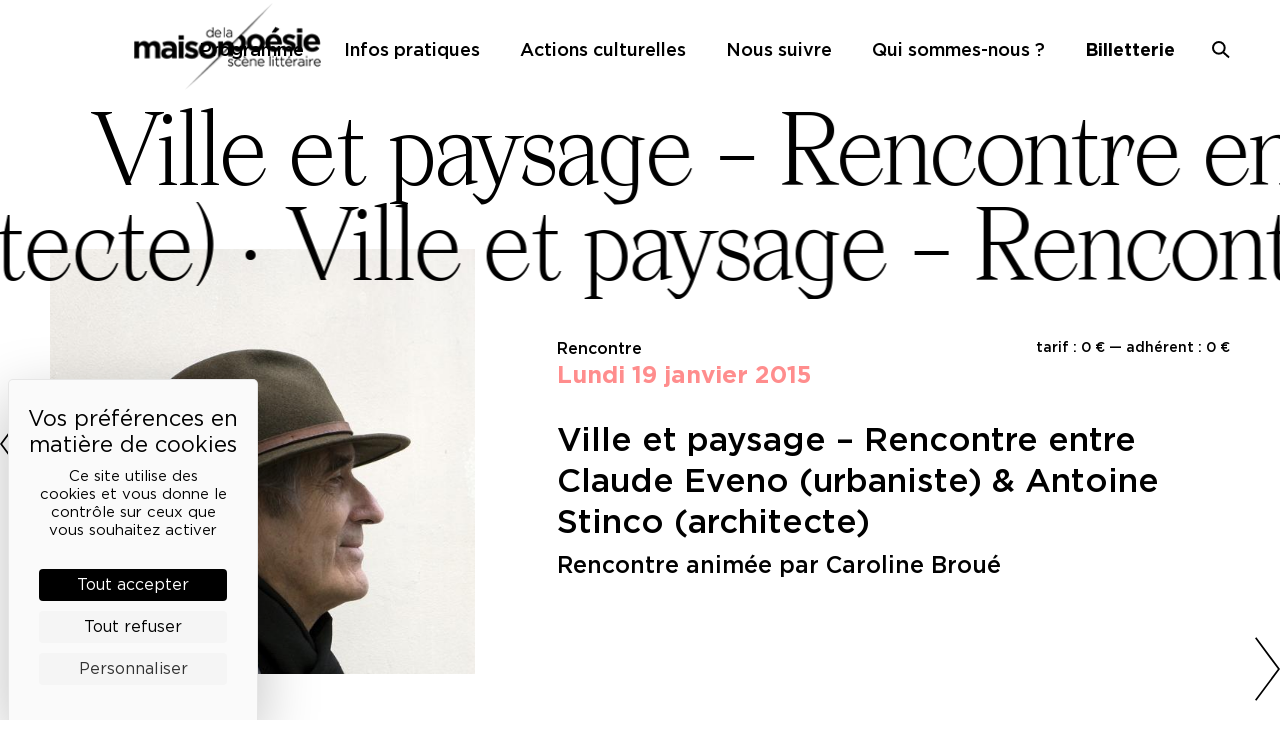

--- FILE ---
content_type: text/html; charset=UTF-8
request_url: https://maisondelapoesieparis.com/programme/claude-eveno-et-antoine-stinco/?s=
body_size: 14437
content:
<!doctype html>
<html lang="fr-FR">
<head>
	<meta charset="UTF-8">
	<script src="https://tarteaucitron.io/load.js?domain=maisondelapoesieparis.com&uuid=eefd785ec8a522980e1b4747e708c41ea52dd963"></script>
	<meta name="viewport" content="width=device-width, initial-scale=1">
	<link rel="profile" href="https://gmpg.org/xfn/11">

	<meta name='robots' content='index, follow, max-image-preview:large, max-snippet:-1, max-video-preview:-1' />

	<!-- This site is optimized with the Yoast SEO plugin v26.5 - https://yoast.com/wordpress/plugins/seo/ -->
	<title>Ville et paysage - Rencontre entre Claude Eveno (urbaniste) &amp; Antoine Stinco (architecte) - Maison de la poésie</title>
	<link rel="canonical" href="https://maisondelapoesieparis.com/programme/claude-eveno-et-antoine-stinco/" />
	<meta property="og:locale" content="fr_FR" />
	<meta property="og:type" content="article" />
	<meta property="og:title" content="Ville et paysage - Rencontre entre Claude Eveno (urbaniste) &amp; Antoine Stinco (architecte) - Maison de la poésie" />
	<meta property="og:description" content="Claude Eveno est urbaniste. Dans l’Humeur paysagère il nous accompagne dans une promenade sur quatre saisons dans les jardins de Paris et d’Île-de-France. Un parcours qui mêle à la description de ces lieux proches le souvenir d’autres, plus lointains, paysages d’Italie et du Japon, de Bretagne et d’Himalaya. Rêveries, souvenirs, pensées&#8230;, tout est là dans [&hellip;]" />
	<meta property="og:url" content="https://maisondelapoesieparis.com/programme/claude-eveno-et-antoine-stinco/" />
	<meta property="og:site_name" content="Maison de la poésie" />
	<meta property="article:publisher" content="http://www.facebook.com/maisondelapoesieparis" />
	<meta property="article:modified_time" content="2022-10-12T08:16:00+00:00" />
	<meta property="og:image" content="https://maisondelapoesieparis.com/wp-content/uploads/2022/06/01-19-Antoine-Stinco©SensTonka-2.jpg" />
	<meta property="og:image:width" content="570" />
	<meta property="og:image:height" content="570" />
	<meta property="og:image:type" content="image/jpeg" />
	<meta name="twitter:card" content="summary_large_image" />
	<meta name="twitter:site" content="@maisonpoesie1" />
	<meta name="twitter:label1" content="Durée de lecture estimée" />
	<meta name="twitter:data1" content="1 minute" />
	<script type="application/ld+json" class="yoast-schema-graph">{"@context":"https://schema.org","@graph":[{"@type":"WebPage","@id":"https://maisondelapoesieparis.com/programme/claude-eveno-et-antoine-stinco/","url":"https://maisondelapoesieparis.com/programme/claude-eveno-et-antoine-stinco/","name":"Ville et paysage - Rencontre entre Claude Eveno (urbaniste) & Antoine Stinco (architecte) - Maison de la poésie","isPartOf":{"@id":"https://maisondelapoesieparis.com/#website"},"primaryImageOfPage":{"@id":"https://maisondelapoesieparis.com/programme/claude-eveno-et-antoine-stinco/#primaryimage"},"image":{"@id":"https://maisondelapoesieparis.com/programme/claude-eveno-et-antoine-stinco/#primaryimage"},"thumbnailUrl":"https://maisondelapoesieparis.com/wp-content/uploads/2022/06/01-19-Antoine-Stinco©SensTonka-2.jpg","datePublished":"2014-12-10T23:00:00+00:00","dateModified":"2022-10-12T08:16:00+00:00","breadcrumb":{"@id":"https://maisondelapoesieparis.com/programme/claude-eveno-et-antoine-stinco/#breadcrumb"},"inLanguage":"fr-FR","potentialAction":[{"@type":"ReadAction","target":["https://maisondelapoesieparis.com/programme/claude-eveno-et-antoine-stinco/"]}]},{"@type":"ImageObject","inLanguage":"fr-FR","@id":"https://maisondelapoesieparis.com/programme/claude-eveno-et-antoine-stinco/#primaryimage","url":"https://maisondelapoesieparis.com/wp-content/uploads/2022/06/01-19-Antoine-Stinco©SensTonka-2.jpg","contentUrl":"https://maisondelapoesieparis.com/wp-content/uploads/2022/06/01-19-Antoine-Stinco©SensTonka-2.jpg","width":570,"height":570},{"@type":"BreadcrumbList","@id":"https://maisondelapoesieparis.com/programme/claude-eveno-et-antoine-stinco/#breadcrumb","itemListElement":[{"@type":"ListItem","position":1,"name":"Home","item":"https://maisondelapoesieparis.com/"},{"@type":"ListItem","position":2,"name":"Événements","item":"https://maisondelapoesieparis.com/programme/"},{"@type":"ListItem","position":3,"name":"Ville et paysage &#8211; Rencontre entre Claude Eveno (urbaniste) &#038; Antoine Stinco (architecte)"}]},{"@type":"WebSite","@id":"https://maisondelapoesieparis.com/#website","url":"https://maisondelapoesieparis.com/","name":"Maison de la poésie","description":"Scène littéraire","publisher":{"@id":"https://maisondelapoesieparis.com/#organization"},"potentialAction":[{"@type":"SearchAction","target":{"@type":"EntryPoint","urlTemplate":"https://maisondelapoesieparis.com/?s={search_term_string}"},"query-input":{"@type":"PropertyValueSpecification","valueRequired":true,"valueName":"search_term_string"}}],"inLanguage":"fr-FR"},{"@type":"Organization","@id":"https://maisondelapoesieparis.com/#organization","name":"Maison de la poésie","url":"https://maisondelapoesieparis.com/","logo":{"@type":"ImageObject","inLanguage":"fr-FR","@id":"https://maisondelapoesieparis.com/#/schema/logo/image/","url":"https://maisondelapoesieparis.com/wp-content/uploads/2022/11/logo-header@2x.png","contentUrl":"https://maisondelapoesieparis.com/wp-content/uploads/2022/11/logo-header@2x.png","width":384,"height":178,"caption":"Maison de la poésie"},"image":{"@id":"https://maisondelapoesieparis.com/#/schema/logo/image/"},"sameAs":["http://www.facebook.com/maisondelapoesieparis","https://x.com/maisonpoesie1","https://www.instagram.com/maisondelapoesie","http://www.youtube.com/MaisondelaPoesie","https://soundcloud.com/maison-de-la-poesie"]}]}</script>
	<!-- / Yoast SEO plugin. -->


<link rel='dns-prefetch' href='//www.googletagmanager.com' />
<link rel="alternate" type="application/rss+xml" title="Maison de la poésie &raquo; Flux" href="https://maisondelapoesieparis.com/feed/" />
<link rel="alternate" type="application/rss+xml" title="Maison de la poésie &raquo; Flux des commentaires" href="https://maisondelapoesieparis.com/comments/feed/" />
<link rel="alternate" title="oEmbed (JSON)" type="application/json+oembed" href="https://maisondelapoesieparis.com/wp-json/oembed/1.0/embed?url=https%3A%2F%2Fmaisondelapoesieparis.com%2Fprogramme%2Fclaude-eveno-et-antoine-stinco%2F" />
<link rel="alternate" title="oEmbed (XML)" type="text/xml+oembed" href="https://maisondelapoesieparis.com/wp-json/oembed/1.0/embed?url=https%3A%2F%2Fmaisondelapoesieparis.com%2Fprogramme%2Fclaude-eveno-et-antoine-stinco%2F&#038;format=xml" />
<style id='wp-img-auto-sizes-contain-inline-css'>
img:is([sizes=auto i],[sizes^="auto," i]){contain-intrinsic-size:3000px 1500px}
/*# sourceURL=wp-img-auto-sizes-contain-inline-css */
</style>
<link rel='stylesheet' id='firebox-blocks-css' href='https://maisondelapoesieparis.com/wp-content/plugins/firebox/media/public/css/blocks.css?ver=3.1.1' media='all' />
<link rel='stylesheet' id='fb-block-heading-css' href='https://maisondelapoesieparis.com/wp-content/plugins/firebox/media/public/css/blocks/heading.css?ver=3.1.1' media='all' />
<link rel='stylesheet' id='fb-block-paragraph-css' href='https://maisondelapoesieparis.com/wp-content/plugins/firebox/media/public/css/blocks/paragraph.css?ver=3.1.1' media='all' />
<link rel='stylesheet' id='sbi_styles-css' href='https://maisondelapoesieparis.com/wp-content/plugins/instagram-feed/css/sbi-styles.min.css?ver=6.10.0' media='all' />
<style id='wp-emoji-styles-inline-css'>

	img.wp-smiley, img.emoji {
		display: inline !important;
		border: none !important;
		box-shadow: none !important;
		height: 1em !important;
		width: 1em !important;
		margin: 0 0.07em !important;
		vertical-align: -0.1em !important;
		background: none !important;
		padding: 0 !important;
	}
/*# sourceURL=wp-emoji-styles-inline-css */
</style>
<style id='wp-block-library-inline-css'>
:root{--wp-block-synced-color:#7a00df;--wp-block-synced-color--rgb:122,0,223;--wp-bound-block-color:var(--wp-block-synced-color);--wp-editor-canvas-background:#ddd;--wp-admin-theme-color:#007cba;--wp-admin-theme-color--rgb:0,124,186;--wp-admin-theme-color-darker-10:#006ba1;--wp-admin-theme-color-darker-10--rgb:0,107,160.5;--wp-admin-theme-color-darker-20:#005a87;--wp-admin-theme-color-darker-20--rgb:0,90,135;--wp-admin-border-width-focus:2px}@media (min-resolution:192dpi){:root{--wp-admin-border-width-focus:1.5px}}.wp-element-button{cursor:pointer}:root .has-very-light-gray-background-color{background-color:#eee}:root .has-very-dark-gray-background-color{background-color:#313131}:root .has-very-light-gray-color{color:#eee}:root .has-very-dark-gray-color{color:#313131}:root .has-vivid-green-cyan-to-vivid-cyan-blue-gradient-background{background:linear-gradient(135deg,#00d084,#0693e3)}:root .has-purple-crush-gradient-background{background:linear-gradient(135deg,#34e2e4,#4721fb 50%,#ab1dfe)}:root .has-hazy-dawn-gradient-background{background:linear-gradient(135deg,#faaca8,#dad0ec)}:root .has-subdued-olive-gradient-background{background:linear-gradient(135deg,#fafae1,#67a671)}:root .has-atomic-cream-gradient-background{background:linear-gradient(135deg,#fdd79a,#004a59)}:root .has-nightshade-gradient-background{background:linear-gradient(135deg,#330968,#31cdcf)}:root .has-midnight-gradient-background{background:linear-gradient(135deg,#020381,#2874fc)}:root{--wp--preset--font-size--normal:16px;--wp--preset--font-size--huge:42px}.has-regular-font-size{font-size:1em}.has-larger-font-size{font-size:2.625em}.has-normal-font-size{font-size:var(--wp--preset--font-size--normal)}.has-huge-font-size{font-size:var(--wp--preset--font-size--huge)}.has-text-align-center{text-align:center}.has-text-align-left{text-align:left}.has-text-align-right{text-align:right}.has-fit-text{white-space:nowrap!important}#end-resizable-editor-section{display:none}.aligncenter{clear:both}.items-justified-left{justify-content:flex-start}.items-justified-center{justify-content:center}.items-justified-right{justify-content:flex-end}.items-justified-space-between{justify-content:space-between}.screen-reader-text{border:0;clip-path:inset(50%);height:1px;margin:-1px;overflow:hidden;padding:0;position:absolute;width:1px;word-wrap:normal!important}.screen-reader-text:focus{background-color:#ddd;clip-path:none;color:#444;display:block;font-size:1em;height:auto;left:5px;line-height:normal;padding:15px 23px 14px;text-decoration:none;top:5px;width:auto;z-index:100000}html :where(.has-border-color){border-style:solid}html :where([style*=border-top-color]){border-top-style:solid}html :where([style*=border-right-color]){border-right-style:solid}html :where([style*=border-bottom-color]){border-bottom-style:solid}html :where([style*=border-left-color]){border-left-style:solid}html :where([style*=border-width]){border-style:solid}html :where([style*=border-top-width]){border-top-style:solid}html :where([style*=border-right-width]){border-right-style:solid}html :where([style*=border-bottom-width]){border-bottom-style:solid}html :where([style*=border-left-width]){border-left-style:solid}html :where(img[class*=wp-image-]){height:auto;max-width:100%}:where(figure){margin:0 0 1em}html :where(.is-position-sticky){--wp-admin--admin-bar--position-offset:var(--wp-admin--admin-bar--height,0px)}@media screen and (max-width:600px){html :where(.is-position-sticky){--wp-admin--admin-bar--position-offset:0px}}

/*# sourceURL=wp-block-library-inline-css */
</style><style id='global-styles-inline-css'>
:root{--wp--preset--aspect-ratio--square: 1;--wp--preset--aspect-ratio--4-3: 4/3;--wp--preset--aspect-ratio--3-4: 3/4;--wp--preset--aspect-ratio--3-2: 3/2;--wp--preset--aspect-ratio--2-3: 2/3;--wp--preset--aspect-ratio--16-9: 16/9;--wp--preset--aspect-ratio--9-16: 9/16;--wp--preset--color--black: #000000;--wp--preset--color--cyan-bluish-gray: #abb8c3;--wp--preset--color--white: #ffffff;--wp--preset--color--pale-pink: #f78da7;--wp--preset--color--vivid-red: #cf2e2e;--wp--preset--color--luminous-vivid-orange: #ff6900;--wp--preset--color--luminous-vivid-amber: #fcb900;--wp--preset--color--light-green-cyan: #7bdcb5;--wp--preset--color--vivid-green-cyan: #00d084;--wp--preset--color--pale-cyan-blue: #8ed1fc;--wp--preset--color--vivid-cyan-blue: #0693e3;--wp--preset--color--vivid-purple: #9b51e0;--wp--preset--gradient--vivid-cyan-blue-to-vivid-purple: linear-gradient(135deg,rgb(6,147,227) 0%,rgb(155,81,224) 100%);--wp--preset--gradient--light-green-cyan-to-vivid-green-cyan: linear-gradient(135deg,rgb(122,220,180) 0%,rgb(0,208,130) 100%);--wp--preset--gradient--luminous-vivid-amber-to-luminous-vivid-orange: linear-gradient(135deg,rgb(252,185,0) 0%,rgb(255,105,0) 100%);--wp--preset--gradient--luminous-vivid-orange-to-vivid-red: linear-gradient(135deg,rgb(255,105,0) 0%,rgb(207,46,46) 100%);--wp--preset--gradient--very-light-gray-to-cyan-bluish-gray: linear-gradient(135deg,rgb(238,238,238) 0%,rgb(169,184,195) 100%);--wp--preset--gradient--cool-to-warm-spectrum: linear-gradient(135deg,rgb(74,234,220) 0%,rgb(151,120,209) 20%,rgb(207,42,186) 40%,rgb(238,44,130) 60%,rgb(251,105,98) 80%,rgb(254,248,76) 100%);--wp--preset--gradient--blush-light-purple: linear-gradient(135deg,rgb(255,206,236) 0%,rgb(152,150,240) 100%);--wp--preset--gradient--blush-bordeaux: linear-gradient(135deg,rgb(254,205,165) 0%,rgb(254,45,45) 50%,rgb(107,0,62) 100%);--wp--preset--gradient--luminous-dusk: linear-gradient(135deg,rgb(255,203,112) 0%,rgb(199,81,192) 50%,rgb(65,88,208) 100%);--wp--preset--gradient--pale-ocean: linear-gradient(135deg,rgb(255,245,203) 0%,rgb(182,227,212) 50%,rgb(51,167,181) 100%);--wp--preset--gradient--electric-grass: linear-gradient(135deg,rgb(202,248,128) 0%,rgb(113,206,126) 100%);--wp--preset--gradient--midnight: linear-gradient(135deg,rgb(2,3,129) 0%,rgb(40,116,252) 100%);--wp--preset--font-size--small: 13px;--wp--preset--font-size--medium: 20px;--wp--preset--font-size--large: 36px;--wp--preset--font-size--x-large: 42px;--wp--preset--spacing--20: 0.44rem;--wp--preset--spacing--30: 0.67rem;--wp--preset--spacing--40: 1rem;--wp--preset--spacing--50: 1.5rem;--wp--preset--spacing--60: 2.25rem;--wp--preset--spacing--70: 3.38rem;--wp--preset--spacing--80: 5.06rem;--wp--preset--shadow--natural: 6px 6px 9px rgba(0, 0, 0, 0.2);--wp--preset--shadow--deep: 12px 12px 50px rgba(0, 0, 0, 0.4);--wp--preset--shadow--sharp: 6px 6px 0px rgba(0, 0, 0, 0.2);--wp--preset--shadow--outlined: 6px 6px 0px -3px rgb(255, 255, 255), 6px 6px rgb(0, 0, 0);--wp--preset--shadow--crisp: 6px 6px 0px rgb(0, 0, 0);}:where(.is-layout-flex){gap: 0.5em;}:where(.is-layout-grid){gap: 0.5em;}body .is-layout-flex{display: flex;}.is-layout-flex{flex-wrap: wrap;align-items: center;}.is-layout-flex > :is(*, div){margin: 0;}body .is-layout-grid{display: grid;}.is-layout-grid > :is(*, div){margin: 0;}:where(.wp-block-columns.is-layout-flex){gap: 2em;}:where(.wp-block-columns.is-layout-grid){gap: 2em;}:where(.wp-block-post-template.is-layout-flex){gap: 1.25em;}:where(.wp-block-post-template.is-layout-grid){gap: 1.25em;}.has-black-color{color: var(--wp--preset--color--black) !important;}.has-cyan-bluish-gray-color{color: var(--wp--preset--color--cyan-bluish-gray) !important;}.has-white-color{color: var(--wp--preset--color--white) !important;}.has-pale-pink-color{color: var(--wp--preset--color--pale-pink) !important;}.has-vivid-red-color{color: var(--wp--preset--color--vivid-red) !important;}.has-luminous-vivid-orange-color{color: var(--wp--preset--color--luminous-vivid-orange) !important;}.has-luminous-vivid-amber-color{color: var(--wp--preset--color--luminous-vivid-amber) !important;}.has-light-green-cyan-color{color: var(--wp--preset--color--light-green-cyan) !important;}.has-vivid-green-cyan-color{color: var(--wp--preset--color--vivid-green-cyan) !important;}.has-pale-cyan-blue-color{color: var(--wp--preset--color--pale-cyan-blue) !important;}.has-vivid-cyan-blue-color{color: var(--wp--preset--color--vivid-cyan-blue) !important;}.has-vivid-purple-color{color: var(--wp--preset--color--vivid-purple) !important;}.has-black-background-color{background-color: var(--wp--preset--color--black) !important;}.has-cyan-bluish-gray-background-color{background-color: var(--wp--preset--color--cyan-bluish-gray) !important;}.has-white-background-color{background-color: var(--wp--preset--color--white) !important;}.has-pale-pink-background-color{background-color: var(--wp--preset--color--pale-pink) !important;}.has-vivid-red-background-color{background-color: var(--wp--preset--color--vivid-red) !important;}.has-luminous-vivid-orange-background-color{background-color: var(--wp--preset--color--luminous-vivid-orange) !important;}.has-luminous-vivid-amber-background-color{background-color: var(--wp--preset--color--luminous-vivid-amber) !important;}.has-light-green-cyan-background-color{background-color: var(--wp--preset--color--light-green-cyan) !important;}.has-vivid-green-cyan-background-color{background-color: var(--wp--preset--color--vivid-green-cyan) !important;}.has-pale-cyan-blue-background-color{background-color: var(--wp--preset--color--pale-cyan-blue) !important;}.has-vivid-cyan-blue-background-color{background-color: var(--wp--preset--color--vivid-cyan-blue) !important;}.has-vivid-purple-background-color{background-color: var(--wp--preset--color--vivid-purple) !important;}.has-black-border-color{border-color: var(--wp--preset--color--black) !important;}.has-cyan-bluish-gray-border-color{border-color: var(--wp--preset--color--cyan-bluish-gray) !important;}.has-white-border-color{border-color: var(--wp--preset--color--white) !important;}.has-pale-pink-border-color{border-color: var(--wp--preset--color--pale-pink) !important;}.has-vivid-red-border-color{border-color: var(--wp--preset--color--vivid-red) !important;}.has-luminous-vivid-orange-border-color{border-color: var(--wp--preset--color--luminous-vivid-orange) !important;}.has-luminous-vivid-amber-border-color{border-color: var(--wp--preset--color--luminous-vivid-amber) !important;}.has-light-green-cyan-border-color{border-color: var(--wp--preset--color--light-green-cyan) !important;}.has-vivid-green-cyan-border-color{border-color: var(--wp--preset--color--vivid-green-cyan) !important;}.has-pale-cyan-blue-border-color{border-color: var(--wp--preset--color--pale-cyan-blue) !important;}.has-vivid-cyan-blue-border-color{border-color: var(--wp--preset--color--vivid-cyan-blue) !important;}.has-vivid-purple-border-color{border-color: var(--wp--preset--color--vivid-purple) !important;}.has-vivid-cyan-blue-to-vivid-purple-gradient-background{background: var(--wp--preset--gradient--vivid-cyan-blue-to-vivid-purple) !important;}.has-light-green-cyan-to-vivid-green-cyan-gradient-background{background: var(--wp--preset--gradient--light-green-cyan-to-vivid-green-cyan) !important;}.has-luminous-vivid-amber-to-luminous-vivid-orange-gradient-background{background: var(--wp--preset--gradient--luminous-vivid-amber-to-luminous-vivid-orange) !important;}.has-luminous-vivid-orange-to-vivid-red-gradient-background{background: var(--wp--preset--gradient--luminous-vivid-orange-to-vivid-red) !important;}.has-very-light-gray-to-cyan-bluish-gray-gradient-background{background: var(--wp--preset--gradient--very-light-gray-to-cyan-bluish-gray) !important;}.has-cool-to-warm-spectrum-gradient-background{background: var(--wp--preset--gradient--cool-to-warm-spectrum) !important;}.has-blush-light-purple-gradient-background{background: var(--wp--preset--gradient--blush-light-purple) !important;}.has-blush-bordeaux-gradient-background{background: var(--wp--preset--gradient--blush-bordeaux) !important;}.has-luminous-dusk-gradient-background{background: var(--wp--preset--gradient--luminous-dusk) !important;}.has-pale-ocean-gradient-background{background: var(--wp--preset--gradient--pale-ocean) !important;}.has-electric-grass-gradient-background{background: var(--wp--preset--gradient--electric-grass) !important;}.has-midnight-gradient-background{background: var(--wp--preset--gradient--midnight) !important;}.has-small-font-size{font-size: var(--wp--preset--font-size--small) !important;}.has-medium-font-size{font-size: var(--wp--preset--font-size--medium) !important;}.has-large-font-size{font-size: var(--wp--preset--font-size--large) !important;}.has-x-large-font-size{font-size: var(--wp--preset--font-size--x-large) !important;}
/*# sourceURL=global-styles-inline-css */
</style>

<style id='classic-theme-styles-inline-css'>
/*! This file is auto-generated */
.wp-block-button__link{color:#fff;background-color:#32373c;border-radius:9999px;box-shadow:none;text-decoration:none;padding:calc(.667em + 2px) calc(1.333em + 2px);font-size:1.125em}.wp-block-file__button{background:#32373c;color:#fff;text-decoration:none}
/*# sourceURL=/wp-includes/css/classic-themes.min.css */
</style>
<link rel='stylesheet' id='contact-form-7-css' href='https://maisondelapoesieparis.com/wp-content/plugins/contact-form-7/includes/css/styles.css?ver=6.1.4' media='all' />
<link rel='stylesheet' id='maisonpoesie-style-css' href='https://maisondelapoesieparis.com/wp-content/themes/maisonpoesie/style.css?ver=1.0.36' media='all' />
<link rel='stylesheet' id='maisonpoesie-swiper-style-css' href='https://maisondelapoesieparis.com/wp-content/themes/maisonpoesie/js/swiper/swiper-bundle.min.css?ver=1.0.36' media='all' />
<link rel='stylesheet' id='firebox-animations-css' href='https://maisondelapoesieparis.com/wp-content/plugins/firebox/media/public/css/vendor/animate.min.css?ver=3.1.1' media='all' />
<link rel='stylesheet' id='firebox-css' href='https://maisondelapoesieparis.com/wp-content/plugins/firebox/media/public/css/firebox.css?ver=3.1.1' media='all' />
<style id='firebox-inline-css'>
.fb-43917.fb-inst { padding:24px; }.fb-43917 .fb-dialog { color:#000000;animation-duration:0.2s;background:#ffffff; width:450px; height:auto; padding:32px; border-radius:0; font-size:16px; }.fb-43917 .fb-close { color:#383838; }.fb-43917 .fb-close:hover { color:#0a0a0a !important; }.fb-43917.fb-floating-button { padding:24px; }@media only screen and (max-width: 991px) { .fb-43917 .fb-dialog { height:auto; padding:24px; border-radius:0; } }@media only screen and (max-width: 575px) { .fb-43917 .fb-dialog { height:auto; border-radius:0; } }
/*# sourceURL=firebox-inline-css */
</style>
<script src="https://maisondelapoesieparis.com/wp-includes/js/jquery/jquery.min.js?ver=3.7.1" id="jquery-core-js"></script>
<script src="https://maisondelapoesieparis.com/wp-includes/js/jquery/jquery-migrate.min.js?ver=3.4.1" id="jquery-migrate-js"></script>
<link rel="https://api.w.org/" href="https://maisondelapoesieparis.com/wp-json/" /><link rel="alternate" title="JSON" type="application/json" href="https://maisondelapoesieparis.com/wp-json/wp/v2/event/17688" /><link rel="EditURI" type="application/rsd+xml" title="RSD" href="https://maisondelapoesieparis.com/xmlrpc.php?rsd" />

<link rel='shortlink' href='https://maisondelapoesieparis.com/?p=17688' />
<meta name="generator" content="Site Kit by Google 1.167.0" /><link rel="icon" href="https://maisondelapoesieparis.com/wp-content/uploads/2022/11/cropped-logo-512-fond-blanc-32x32.png" sizes="32x32" />
<link rel="icon" href="https://maisondelapoesieparis.com/wp-content/uploads/2022/11/cropped-logo-512-fond-blanc-192x192.png" sizes="192x192" />
<link rel="apple-touch-icon" href="https://maisondelapoesieparis.com/wp-content/uploads/2022/11/cropped-logo-512-fond-blanc-180x180.png" />
<meta name="msapplication-TileImage" content="https://maisondelapoesieparis.com/wp-content/uploads/2022/11/cropped-logo-512-fond-blanc-270x270.png" />
</head>

<body class="wp-singular event-template-default single single-event postid-17688 single-format-standard wp-theme-maisonpoesie no-sidebar">
<div id="page" class="site">
	<a class="skip-link screen-reader-text" href="#primary">Skip to content</a>

	<header id="masthead" class="site-header">
		<div class="site-branding">
							<p class="site-title"><a href="https://maisondelapoesieparis.com/" rel="home">Maison de la poésie</a></p>
								<p class="site-description">Scène littéraire</p>
					</div><!-- .site-branding -->

		<nav id="site-navigation" class="main-navigation">
			<button class="menu-toggle" aria-controls="primary-menu" aria-expanded="false">Primary Menu</button>
			<div class="menu-menu-principal-container"><ul id="primary-menu" class="menu"><li id="menu-item-25316" class="menu-item menu-item-type-post_type_archive menu-item-object-event menu-item-25316"><a href="https://maisondelapoesieparis.com/programme/">Programme</a></li>
<li id="menu-item-25321" class="menu-item menu-item-type-post_type menu-item-object-page menu-item-25321"><a href="https://maisondelapoesieparis.com/infos-pratiques/">Infos pratiques</a></li>
<li id="menu-item-45612" class="menu-item menu-item-type-post_type menu-item-object-page menu-item-45612"><a href="https://maisondelapoesieparis.com/actions-culturelles/">Actions culturelles</a></li>
<li id="menu-item-25317" class="menu-item menu-item-type-custom menu-item-object-custom menu-item-25317"><a href="https://billetterie.maisondelapoesieparis.com">Billetterie</a></li>
<li id="menu-item-43597" class="menu-item menu-item-type-post_type menu-item-object-page menu-item-43597"><a href="https://maisondelapoesieparis.com/lettre-d-info/">Nous suivre</a></li>
<li id="menu-item-45909" class="menu-item menu-item-type-post_type menu-item-object-page menu-item-45909"><a href="https://maisondelapoesieparis.com/qui-sommes-nous/">Qui sommes-nous ?</a></li>
<li id="menu-item-25318" class="menu-item menu-item-type-custom menu-item-object-custom menu-item-25318"><a href="?s=">Recherche</a></li>
</ul></div>		</nav><!-- #site-navigation -->
		<nav class="ticketing-navigation">
			<a href="https://billetterie.maisondelapoesieparis.com/" target="_blank">Billetterie</a>
		</nav>
		<a href="/recherche" class="search-toggle"><span>Recherche</span></a>
		<div class="search-form-container">
			<form role="search" method="get" class="search-form" action="https://maisondelapoesieparis.com/">
				<label>
					<span class="screen-reader-text">Rechercher :</span>
					<input type="search" class="search-field" placeholder="Rechercher…" value="" name="s" />
				</label>
				<input type="submit" class="search-submit" value="Rechercher" />
			</form>		</div>
	</header><!-- #masthead -->

	<main id="primary" class="site-main">

		
<article id="event-17688" class="category-rencontre post-17688 event type-event status-publish format-standard has-post-thumbnail hentry">
    <div class="marquee-title"><div class="marquee-line first"><span>Ville et paysage &#8211; Rencontre entre Claude Eveno (urbaniste) &amp; Antoine Stinco (architecte)
 ·&nbsp;</span> <span>Ville et paysage &#8211; Rencontre entre Claude Eveno (urbaniste) &amp; Antoine Stinco (architecte)
 ·&nbsp;</span> </div><div class="marquee-line second"><span>Ville et paysage &#8211; Rencontre entre Claude Eveno (urbaniste) &amp; Antoine Stinco (architecte)
 ·&nbsp;</span> <span>Ville et paysage &#8211; Rencontre entre Claude Eveno (urbaniste) &amp; Antoine Stinco (architecte)
 ·&nbsp;</span> </div><div class="marquee-line third"><span>Ville et paysage &#8211; Rencontre entre Claude Eveno (urbaniste) &amp; Antoine Stinco (architecte)
 ·&nbsp;</span> <span>Ville et paysage &#8211; Rencontre entre Claude Eveno (urbaniste) &amp; Antoine Stinco (architecte)
 ·&nbsp;</span> </div></div>
    
			<div class="post-thumbnail">
				<img width="570" height="570" src="https://maisondelapoesieparis.com/wp-content/uploads/2022/06/01-19-Antoine-Stinco©SensTonka-2.jpg" class="attachment-post-thumbnail size-post-thumbnail wp-post-image" alt="" decoding="async" fetchpriority="high" srcset="https://maisondelapoesieparis.com/wp-content/uploads/2022/06/01-19-Antoine-Stinco©SensTonka-2.jpg 570w, https://maisondelapoesieparis.com/wp-content/uploads/2022/06/01-19-Antoine-Stinco©SensTonka-2-300x300.jpg 300w, https://maisondelapoesieparis.com/wp-content/uploads/2022/06/01-19-Antoine-Stinco©SensTonka-2-150x150.jpg 150w" sizes="(max-width: 570px) 100vw, 570px" />			</div><!-- .post-thumbnail -->

		
    <header class="entry-header">
        <div class="tarifs">
                            tarif : 0 € — adhérent : 0 €                    </div>
                <div class="category">Rencontre </div>
        <div class="dates"><span class="datetime-date ">lundi 19 janvier 2015</span></div>        <h1 class="entry-title">Ville et paysage &#8211; Rencontre entre Claude Eveno (urbaniste) &amp; Antoine Stinco (architecte)
</h1>        <div class="subtitle">Rencontre animée par Caroline Broué</div>
        <div class="participants"></div>
                
    </header><!-- .entry-header -->

    <div class="entry-content">
        <p>Claude Eveno est urbaniste. Dans l’Humeur paysagère il nous accompagne dans une promenade sur quatre saisons dans les jardins de Paris et d’Île-de-France. Un parcours qui mêle à la description de ces lieux proches le souvenir d’autres, plus lointains, paysages d’Italie et du Japon, de Bretagne et d’Himalaya. Rêveries, souvenirs, pensées&#8230;, tout est là dans la promenade, cette expérience émotionnelle de l&rsquo;espace qui brasse continûment la mémoire personnelle et l&rsquo;histoire collective.</p>
<p>Antoine Stinco est architecte. Il est connu entre autre pour la rénovation de la Galerie du jeu de Paume à Paris. Dans Une éducation architecturale l’auteur revient sur ses années étudiantes passées au département d’architecture de l’école des beaux-arts. Il y raconte comment l’architecture s’est imposé à lui malgré un enseignement rétrograde. Un témoignage qui décrit une époque où soufflait un vent de légèreté, pouvant faire croire, en plein cœur de ces années des trente glorieuses, à une certaine forme de liberté créatrice.</p>
<p>L’urbaniste et l’architecte évoqueront ensemble avec passion et savoir leurs souvenirs et leurs pensées autour de la ville, de l’espace urbain qui nous entourent et qui font partie de notre quotidien.</p>

                    <div class="to-read">
                <strong>À lire</strong> – 
                <p><strong>A lire : </strong>Claude Eveno, <em><a href="http://www.christianbourgois-editeur.com/a-paraitre.php" target="_blank" rel="noopener noreferrer">L&rsquo;Humeur paysagère</a></em>, Christian Bourgois, 2015.<br />
Antoine Stinco, <em><a href="http://www.sens-tonka.net/une-education-architecturale" target="_blank" rel="noopener noreferrer">Une éducation architecturale</a></em>, Sens &amp; Tonka, 2014.</p>
            </div>
        
        
        
        
        
         
        

           </div><!-- .entry-content -->

    

        
    <footer class="entry-footer">
            </footer><!-- .entry-footer -->
</article><!-- #post-17688 -->

	<nav class="navigation post-navigation" aria-label="Publications">
		<h2 class="screen-reader-text">Navigation de l’article</h2>
		<div class="nav-links"><div class="nav-previous"><a href="https://maisondelapoesieparis.com/programme/rodolphe-burger-explicit-lyrics-3/" rel="prev"><span class="nav-subtitle">Previous:</span> <span class="nav-title">Rodolphe Burger &#8211; Explicit Lyrics #3, nouvelle création</span></a></div><div class="nav-next"><a href="https://maisondelapoesieparis.com/programme/les-causeries-de-david-wahl-le-traite-de-la-boule-de-cristal-3/" rel="next"><span class="nav-subtitle">Next:</span> <span class="nav-title">Causeries de David Wahl : « Traité de la boule de cristal »</span></a></div></div>
	</nav>
	</main><!-- #main -->


	<footer id="colophon" class="site-footer">
        <div class="maison">
    <h2>La Maison de la Poésie</h2>
    <div class="maison-links">
        <nav>
            <div class="menu-menu-mdp-container"><ul id="menu-menu-mdp" class="menu"><li id="menu-item-28067" class="menu-item menu-item-type-post_type menu-item-object-page menu-item-has-children menu-item-28067"><a href="https://maisondelapoesieparis.com/decouvrir/">Découvrir</a>
<ul class="sub-menu">
	<li id="menu-item-28068" class="menu-item menu-item-type-post_type menu-item-object-page menu-item-28068"><a href="https://maisondelapoesieparis.com/decouvrir/">En photos</a></li>
	<li id="menu-item-28063" class="menu-item menu-item-type-post_type menu-item-object-page menu-item-28063"><a href="https://maisondelapoesieparis.com/historique/">Historique</a></li>
	<li id="menu-item-38630" class="menu-item menu-item-type-post_type menu-item-object-page menu-item-38630"><a href="https://maisondelapoesieparis.com/nos-partenaires/">Nos partenaires</a></li>
</ul>
</li>
<li id="menu-item-28066" class="menu-item menu-item-type-post_type menu-item-object-page menu-item-28066"><a href="https://maisondelapoesieparis.com/lequipe/">L’équipe</a></li>
</ul></div>            <ul>
                                    <li><a href="https://maisondelapoesieparis.com/wp-content/uploads/2026/01/BROCHURE-JAN-FEV-26_DIGITALE.pdf">Télécharger le programme</a></li>
                            </ul>
        </nav>
    </div>
</div>
		<div class="pro-address">
    <h2>Espace pro</h2>
    <div class="two-cols">
        <div class="pro-links">
            <nav>
                <div class="menu-menu-espace-pro-container"><ul id="menu-menu-espace-pro" class="menu"><li id="menu-item-28074" class="menu-item menu-item-type-post_type menu-item-object-page menu-item-28074"><a href="https://maisondelapoesieparis.com/privatisation-de-la-maison/">Privatiser une salle</a></li>
<li id="menu-item-36581" class="menu-item menu-item-type-custom menu-item-object-custom menu-item-36581"><a href="https://maisondelapoesieparis.com/wp-content/uploads/2025/11/FT-FR-Maison-de-la-Poesie-Paris-Janv-25.pdf">Informations techniques</a></li>
<li id="menu-item-28082" class="menu-item menu-item-type-post_type menu-item-object-page menu-item-28082"><a href="https://maisondelapoesieparis.com/contacter-le-service-presse/">Contact presse</a></li>
</ul></div>            </nav>
        </div>
        <div class="address">
            <p>Passage Moliėre <br>
                157, rue Saint-Martin - 75003 Paris <br>
                M° Rambuteau - RER Les Halles
            </p>
            <p>Standard tél : 01 44 54 53 00 <br>
                du mardi au samedi de 15h à 18h
            </p>
        </div>
    </div>

    
</div>
        <div class="useful-links">
    <h2>Liens utiles</h2>
    <nav>
        <div class="menu-menu-liens-utiles-container"><ul id="menu-menu-liens-utiles" class="menu"><li id="menu-item-28072" class="menu-item menu-item-type-post_type menu-item-object-page menu-item-28072"><a href="https://maisondelapoesieparis.com/mentions-legales/">Mentions légales</a></li>
<li id="menu-item-28071" class="menu-item menu-item-type-post_type menu-item-object-page menu-item-privacy-policy menu-item-28071"><a rel="privacy-policy" href="https://maisondelapoesieparis.com/politique-de-confidentialite/">Politique de confidentialité</a></li>
<li id="menu-item-34417" class="menu-item menu-item-type-post_type menu-item-object-page menu-item-34417"><a href="https://maisondelapoesieparis.com/conditions-generales-de-vente/">Conditions générales de vente</a></li>
<li><a href="javascript:openAxeptioCookies()">Cookies</a></li></ul></div>    </nav>
</div>
		<div class="social-links-partners">
    <h2>Restons en lien</h2>
    <div class="two-cols">
        <div class="social-links">
            <p><strong><a href="/lettre-d-info">Inscrivez-vous à notre lettre d’information</a></strong></p>
            <p><strong>Suivez-nous sur les réseaux</strong></p>
            <nav>
                <div class="menu-menu-reseaux-sociaux-container"><ul id="menu-menu-reseaux-sociaux" class="menu"><li id="menu-item-28084" class="facebook menu-item menu-item-type-custom menu-item-object-custom menu-item-28084"><a href="https://www.facebook.com/maisondelapoesieparis">Facebook</a></li>
<li id="menu-item-28086" class="instagram menu-item menu-item-type-custom menu-item-object-custom menu-item-28086"><a href="https://www.instagram.com/maisondelapoesie">Instagram</a></li>
<li id="menu-item-28087" class="youtube menu-item menu-item-type-custom menu-item-object-custom menu-item-28087"><a href="https://www.youtube.com/MaisondelaPoesie">YouTube</a></li>
<li id="menu-item-28088" class="soundcloud menu-item menu-item-type-custom menu-item-object-custom menu-item-28088"><a href="https://soundcloud.com/maison-de-la-poesie">Soundcloud</a></li>
</ul></div>           </nav>
        </div>
        <div class="footer-partners">
            <p><strong>Nos partenaires</strong></p>
            <nav class="partner-list-block">
                <ul>
                                                        <li>
                        <a href=""><img src="https://maisondelapoesieparis.com/wp-content/uploads/2022/10/logo-ville-de-paris-200-149x150.png" title="Ville de Paris"></a>
                    </li>
                                                        <li>
                        <a href=""><img src="https://maisondelapoesieparis.com/wp-content/uploads/2013/08/CNL-NB1-319x150.png" title="CNL"></a>
                    </li>
                                                        <li>
                        <a href=""><img src="https://maisondelapoesieparis.com/wp-content/uploads/2016/09/logo-sacem-344x150.png" title="Sacem"></a>
                    </li>
                                                            <li class="sep"></li>
                                        <li>
                        <a href=""><img src="https://maisondelapoesieparis.com/wp-content/uploads/2022/06/model-logos1-2-1.png" title="copie privé"></a>
                    </li>
                                                        <li>
                        <a href=""><img src="https://maisondelapoesieparis.com/wp-content/uploads/2022/06/model-logos1-1-1.png" title="sofia"></a>
                    </li>
                            </ul>
            </nav>
        </div>
    </div>
</div>
	</footer><!-- #colophon -->
</div><!-- #page -->

<script type="speculationrules">
{"prefetch":[{"source":"document","where":{"and":[{"href_matches":"/*"},{"not":{"href_matches":["/wp-*.php","/wp-admin/*","/wp-content/uploads/*","/wp-content/*","/wp-content/plugins/*","/wp-content/themes/maisonpoesie/*","/*\\?(.+)"]}},{"not":{"selector_matches":"a[rel~=\"nofollow\"]"}},{"not":{"selector_matches":".no-prefetch, .no-prefetch a"}}]},"eagerness":"conservative"}]}
</script>
<!-- Instagram Feed JS -->
<script type="text/javascript">
var sbiajaxurl = "https://maisondelapoesieparis.com/wp-admin/admin-ajax.php";
</script>
<div data-id="43917" 
	class="fb-inst fb-hide fb-43917 fb-popup fb-center "
	data-options='{"name":"Newsletter Subscription Form","trigger":"onPageLoad","trigger_selector":"","delay":4000,"close_on_esc":false,"animation_open":"fadeInUp","animation_close":"fadeOut","animation_duration":200,"prevent_default":true,"backdrop":true,"backdrop_color":"rgba(0,0,0,0.4)","backdrop_click":false,"disable_page_scroll":false,"test_mode":false,"debug":false,"auto_focus":false,"mode":"popup"}'
	data-type='popup'>

	
	<div class="fb-dialog fb-shdelevation fb-acl" style="" role="dialog" aria-modal="true" id="dialog43917" aria-label="dialog43917">
		
		<button type="button" data-fbox-cmd="close" class="fb-close" aria-label="Close">
			<svg width="30" height="30" viewBox="0 0 32 32" fill="none" xmlns="http://www.w3.org/2000/svg"><mask id="mask0_2255_1643" style="mask-type:alpha" maskUnits="userSpaceOnUse" x="0" y="0" width="32" height="32"><rect width="32" height="32" fill="#D9D9D9"/></mask><g mask="url(#mask0_2255_1643)"><path d="M9.6 24L8 22.4L14.4 16L8 9.6L9.6 8L16 14.4L22.4 8L24 9.6L17.6 16L24 22.4L22.4 24L16 17.6L9.6 24Z" fill="currentColor"/></g></svg>
	</button>
		<div class="fb-container">
			<div class="fb-content is-layout-constrained">
				
<style>.wp-block-firebox-heading.block-529bb8-cef3-47 > * { font-weight: 300; font-style: normal; margin-top:0px;margin-right:0px;margin-bottom:10px;margin-left:0px; font-size: 36px; }</style><div id="block-529bb8-cef3-47" class="wp-block-firebox-heading block-529bb8-cef3-47 wp-block-firebox"><h1>Lettre d’info</h1></div>



<style>.wp-block-firebox-paragraph.block-861047-046d-46 > p { font-weight: 400; font-style: normal; margin-top:0px;margin-right:0px;margin-bottom:24px;margin-left:0px; }


			@media (max-width: 991px) {
				.wp-block-firebox-paragraph.block-861047-046d-46 > p { margin-top:8px;margin-bottom:16px; }
			}</style><div id="block-861047-046d-46" class="wp-block-firebox-paragraph block-861047-046d-46 wp-block-firebox"><p class="">Pour être tenu(e) au courant de la programmation de la Maison de la Poésie, inscrivez-vous à la lettre info hebdomadaire.</p></div>


<!-- Begin Sendinblue Form -->
<!-- START - We recommend to place the below code in head tag of your website html  -->
<style>

  #sib-container input:-ms-input-placeholder {
    text-align: left;
    font-family: "Gotham", sans-serif;
    color: #c0ccda;
  }

  #sib-container input::placeholder {
    text-align: left;
    font-family: "Gotham", sans-serif;
    color: #c0ccda;
  }

  #sib-container textarea::placeholder {
    text-align: left;
    font-family: "Gotham", sans-serif;
    color: #c0ccda;
  }
</style>
<link rel="stylesheet" href="https://sibforms.com/forms/end-form/build/sib-styles.css">
<!--  END - We recommend to place the above code in head tag of your website html -->

<!-- START - We recommend to place the below code where you want the form in your website html  -->
<div class="sib-form">
  <div id="sib-form-container" class="sib-form-container">
    <div id="error-message" class="sib-form-message-panel" style="font-size:16px; text-align:left; color:#661d1d; background-color:#ffeded; border-color:#ff4949;max-width:540px;">
      <div class="sib-form-message-panel__text sib-form-message-panel__text--center">
        <svg viewBox="0 0 512 512" class="sib-icon sib-notification__icon">
          <path d="M256 40c118.621 0 216 96.075 216 216 0 119.291-96.61 216-216 216-119.244 0-216-96.562-216-216 0-119.203 96.602-216 216-216m0-32C119.043 8 8 119.083 8 256c0 136.997 111.043 248 248 248s248-111.003 248-248C504 119.083 392.957 8 256 8zm-11.49 120h22.979c6.823 0 12.274 5.682 11.99 12.5l-7 168c-.268 6.428-5.556 11.5-11.99 11.5h-8.979c-6.433 0-11.722-5.073-11.99-11.5l-7-168c-.283-6.818 5.167-12.5 11.99-12.5zM256 340c-15.464 0-28 12.536-28 28s12.536 28 28 28 28-12.536 28-28-12.536-28-28-28z" />
        </svg>
        <span class="sib-form-message-panel__inner-text">
                          Nous n&#039;avons pas pu confirmer votre inscription.
                      </span>
      </div>
    </div>
    <div></div>
    <div id="success-message" class="sib-form-message-panel" style="font-size:16px; text-align:left; color:#085229; background-color:#e7faf0; border-color:#13ce66;max-width:540px;">
      <div class="sib-form-message-panel__text sib-form-message-panel__text--center">
        <svg viewBox="0 0 512 512" class="sib-icon sib-notification__icon">
          <path d="M256 8C119.033 8 8 119.033 8 256s111.033 248 248 248 248-111.033 248-248S392.967 8 256 8zm0 464c-118.664 0-216-96.055-216-216 0-118.663 96.055-216 216-216 118.664 0 216 96.055 216 216 0 118.663-96.055 216-216 216zm141.63-274.961L217.15 376.071c-4.705 4.667-12.303 4.637-16.97-.068l-85.878-86.572c-4.667-4.705-4.637-12.303.068-16.97l8.52-8.451c4.705-4.667 12.303-4.637 16.97.068l68.976 69.533 163.441-162.13c4.705-4.667 12.303-4.637 16.97.068l8.451 8.52c4.668 4.705 4.637 12.303-.068 16.97z" />
        </svg>
        <span class="sib-form-message-panel__inner-text">
                          Votre inscription est confirmée.
                      </span>
      </div>
    </div>
    <div></div>
    <div id="sib-container" class="sib-container--large sib-container--vertical" style="direction:ltr">
      <form id="sib-form" method="POST" action="https://d5e14e82.sibforms.com/serve/[base64]" data-type="subscription">
      <div class="sib-email-block">
          <div class="sib-input sib-form-block">
            <div class="form__entry entry_block">
              <div class="form__label-row ">
                <label class="entry__label" for="EMAIL" data-required="*">Votre adresse e-mail</label>

                <div class="entry__field">
                  <input class="input " type="text" id="EMAIL" name="EMAIL" autocomplete="off" data-required="true" required />
                </div>
              </div>

              <label class="entry__error entry__error--primary" style="font-size:16px; text-align:left; color:#661d1d; background-color:#ffeded; border-color:#ff4949;">
              </label>
            </div>
          </div>
        </div>
        <div class="sib-first-name-block">
          <div class="sib-input sib-form-block">
            <div class="form__entry entry_block">
              <div class="form__label-row ">
                <label class="entry__label" for="PRENOM" data-required="*">Votre prénom</label>

                <div class="entry__field">
                  <input class="input " maxlength="200" type="text" id="PRENOM" name="PRENOM" autocomplete="off" data-required="true" required />
                </div>
              </div>

              <label class="entry__error entry__error--primary" style="font-size:16px; text-align:left; color:#661d1d; background-color:#ffeded; border-color:#ff4949;">
              </label>
            </div>
          </div>
        </div>
        <div class="sib-last-name-block">
          <div class="sib-input sib-form-block">
            <div class="form__entry entry_block">
              <div class="form__label-row ">
                <label class="entry__label" for="NOM" data-required="*">Votre nom</label>

                <div class="entry__field">
                  <input class="input " maxlength="200" type="text" id="NOM" name="NOM" autocomplete="off" data-required="true" required />
                </div>
              </div>

              <label class="entry__error entry__error--primary" style="font-size:16px; text-align:left; color:#661d1d; background-color:#ffeded; border-color:#ff4949;">
              </label>
            </div>
          </div>
        </div>
        <div style="padding: 8px 0;">
          <div class="g-recaptcha-v3" data-sitekey="6LeSmYYrAAAAAKXrOtXnfJhI58-47Tlg2_EEcFr3" style="display: none"></div>
        </div>
        <div style="padding: 8px 0;" class="sib-submit-block">
          <div class="sib-form-block">
            <button class="sib-form-block__button sib-form-block__button-with-loader" style="display: inline-block; white-space: nowrap; min-height: 40px; margin: 0px 5px 0px -22px; padding: 0px 22px 0 22px; text-decoration: none;; text-align: center; cursor: pointer; border: 0px; vertical-align: top; height: auto; line-height: 150%;" form="sib-form" type="submit">
              <svg class="icon clickable__icon progress-indicator__icon sib-hide-loader-icon" viewBox="0 0 512 512">
                <path d="M460.116 373.846l-20.823-12.022c-5.541-3.199-7.54-10.159-4.663-15.874 30.137-59.886 28.343-131.652-5.386-189.946-33.641-58.394-94.896-95.833-161.827-99.676C261.028 55.961 256 50.751 256 44.352V20.309c0-6.904 5.808-12.337 12.703-11.982 83.556 4.306 160.163 50.864 202.11 123.677 42.063 72.696 44.079 162.316 6.031 236.832-3.14 6.148-10.75 8.461-16.728 5.01z" />
              </svg>
              Je m&#039;inscris
            </button>
          </div>
        </div>

        <input type="text" name="email_address_check" value="" class="input--hidden">
        <input type="hidden" name="locale" value="fr">
      </form>
    </div>
  </div>
</div>
<!-- END - We recommend to place the below code where you want the form in your website html  -->

<!-- START - We recommend to place the below code in footer or bottom of your website html  -->
<script>
  window.REQUIRED_CODE_ERROR_MESSAGE = 'Veuillez choisir un code pays';
  window.LOCALE = 'fr';
  window.EMAIL_INVALID_MESSAGE = window.SMS_INVALID_MESSAGE = "Les informations que vous avez fournies ne sont pas valides. Veuillez vérifier le format du champ et réessayer.";

  window.REQUIRED_ERROR_MESSAGE = "Vous devez renseigner ce champ. ";

  window.GENERIC_INVALID_MESSAGE = "Les informations que vous avez fournies ne sont pas valides. Veuillez vérifier le format du champ et réessayer.";




  window.translation = {
    common: {
      selectedList: '{quantity} liste sélectionnée',
      selectedLists: '{quantity} listes sélectionnées',
      selectedOption: '{quantity} sélectionné',
      selectedOptions: '{quantity} sélectionnés',
    }
  };

  var AUTOHIDE = Boolean(0);
</script>

<script defer src="https://sibforms.com/forms/end-form/build/main.js"></script>

<script src="https://www.google.com/recaptcha/api.js?render=6LeSmYYrAAAAAKXrOtXnfJhI58-47Tlg2_EEcFr3&hl=fr" async defer></script>

<!-- END - We recommend to place the above code in footer or bottom of your website html  -->
<!-- End Sendinblue Form -->
			</div>
		</div>
	</div>
</div>
<script id="firebox-main-js-before">
const fbox_js_object = {"ajax_url":"https:\/\/maisondelapoesieparis.com\/wp-admin\/admin-ajax.php","nonce":"b731b5c48e","site_url":"https:\/\/maisondelapoesieparis.com\/","referrer":""}
//# sourceURL=firebox-main-js-before
</script>
<script src="https://maisondelapoesieparis.com/wp-content/plugins/firebox/media/public/js/firebox.js?ver=3.1.1" id="firebox-main-js"></script>
<script src="https://maisondelapoesieparis.com/wp-includes/js/dist/hooks.min.js?ver=dd5603f07f9220ed27f1" id="wp-hooks-js"></script>
<script src="https://maisondelapoesieparis.com/wp-includes/js/dist/i18n.min.js?ver=c26c3dc7bed366793375" id="wp-i18n-js"></script>
<script id="wp-i18n-js-after">
wp.i18n.setLocaleData( { 'text direction\u0004ltr': [ 'ltr' ] } );
//# sourceURL=wp-i18n-js-after
</script>
<script src="https://maisondelapoesieparis.com/wp-content/plugins/contact-form-7/includes/swv/js/index.js?ver=6.1.4" id="swv-js"></script>
<script id="contact-form-7-js-translations">
( function( domain, translations ) {
	var localeData = translations.locale_data[ domain ] || translations.locale_data.messages;
	localeData[""].domain = domain;
	wp.i18n.setLocaleData( localeData, domain );
} )( "contact-form-7", {"translation-revision-date":"2025-02-06 12:02:14+0000","generator":"GlotPress\/4.0.1","domain":"messages","locale_data":{"messages":{"":{"domain":"messages","plural-forms":"nplurals=2; plural=n > 1;","lang":"fr"},"This contact form is placed in the wrong place.":["Ce formulaire de contact est plac\u00e9 dans un mauvais endroit."],"Error:":["Erreur\u00a0:"]}},"comment":{"reference":"includes\/js\/index.js"}} );
//# sourceURL=contact-form-7-js-translations
</script>
<script id="contact-form-7-js-before">
var wpcf7 = {
    "api": {
        "root": "https:\/\/maisondelapoesieparis.com\/wp-json\/",
        "namespace": "contact-form-7\/v1"
    }
};
//# sourceURL=contact-form-7-js-before
</script>
<script src="https://maisondelapoesieparis.com/wp-content/plugins/contact-form-7/includes/js/index.js?ver=6.1.4" id="contact-form-7-js"></script>
<script src="https://maisondelapoesieparis.com/wp-content/themes/maisonpoesie/js/navigation.js?ver=1.0.36" id="maisonpoesie-navigation-js"></script>
<script src="https://maisondelapoesieparis.com/wp-content/themes/maisonpoesie/js/embedded-medias.js?ver=1.0.36" id="maisonpoesie-embed-media-js"></script>
<script src="https://maisondelapoesieparis.com/wp-content/themes/maisonpoesie/js/swiper/swiper-bundle.min.js?ver=1.0.36" id="maisonpoesie-swiper-js"></script>
<script src="https://maisondelapoesieparis.com/wp-content/themes/maisonpoesie/js/carousels.js?ver=1.0.36" id="maisonpoesie-carousels-js"></script>
<script src="https://maisondelapoesieparis.com/wp-content/themes/maisonpoesie/js/event-cal.js?ver=1.0.36" id="maisonpoesie-event-cal-js"></script>
<script id="wp-emoji-settings" type="application/json">
{"baseUrl":"https://s.w.org/images/core/emoji/17.0.2/72x72/","ext":".png","svgUrl":"https://s.w.org/images/core/emoji/17.0.2/svg/","svgExt":".svg","source":{"concatemoji":"https://maisondelapoesieparis.com/wp-includes/js/wp-emoji-release.min.js?ver=179766b3a8ea81887a3d7c2010f845c9"}}
</script>
<script type="module">
/*! This file is auto-generated */
const a=JSON.parse(document.getElementById("wp-emoji-settings").textContent),o=(window._wpemojiSettings=a,"wpEmojiSettingsSupports"),s=["flag","emoji"];function i(e){try{var t={supportTests:e,timestamp:(new Date).valueOf()};sessionStorage.setItem(o,JSON.stringify(t))}catch(e){}}function c(e,t,n){e.clearRect(0,0,e.canvas.width,e.canvas.height),e.fillText(t,0,0);t=new Uint32Array(e.getImageData(0,0,e.canvas.width,e.canvas.height).data);e.clearRect(0,0,e.canvas.width,e.canvas.height),e.fillText(n,0,0);const a=new Uint32Array(e.getImageData(0,0,e.canvas.width,e.canvas.height).data);return t.every((e,t)=>e===a[t])}function p(e,t){e.clearRect(0,0,e.canvas.width,e.canvas.height),e.fillText(t,0,0);var n=e.getImageData(16,16,1,1);for(let e=0;e<n.data.length;e++)if(0!==n.data[e])return!1;return!0}function u(e,t,n,a){switch(t){case"flag":return n(e,"\ud83c\udff3\ufe0f\u200d\u26a7\ufe0f","\ud83c\udff3\ufe0f\u200b\u26a7\ufe0f")?!1:!n(e,"\ud83c\udde8\ud83c\uddf6","\ud83c\udde8\u200b\ud83c\uddf6")&&!n(e,"\ud83c\udff4\udb40\udc67\udb40\udc62\udb40\udc65\udb40\udc6e\udb40\udc67\udb40\udc7f","\ud83c\udff4\u200b\udb40\udc67\u200b\udb40\udc62\u200b\udb40\udc65\u200b\udb40\udc6e\u200b\udb40\udc67\u200b\udb40\udc7f");case"emoji":return!a(e,"\ud83e\u1fac8")}return!1}function f(e,t,n,a){let r;const o=(r="undefined"!=typeof WorkerGlobalScope&&self instanceof WorkerGlobalScope?new OffscreenCanvas(300,150):document.createElement("canvas")).getContext("2d",{willReadFrequently:!0}),s=(o.textBaseline="top",o.font="600 32px Arial",{});return e.forEach(e=>{s[e]=t(o,e,n,a)}),s}function r(e){var t=document.createElement("script");t.src=e,t.defer=!0,document.head.appendChild(t)}a.supports={everything:!0,everythingExceptFlag:!0},new Promise(t=>{let n=function(){try{var e=JSON.parse(sessionStorage.getItem(o));if("object"==typeof e&&"number"==typeof e.timestamp&&(new Date).valueOf()<e.timestamp+604800&&"object"==typeof e.supportTests)return e.supportTests}catch(e){}return null}();if(!n){if("undefined"!=typeof Worker&&"undefined"!=typeof OffscreenCanvas&&"undefined"!=typeof URL&&URL.createObjectURL&&"undefined"!=typeof Blob)try{var e="postMessage("+f.toString()+"("+[JSON.stringify(s),u.toString(),c.toString(),p.toString()].join(",")+"));",a=new Blob([e],{type:"text/javascript"});const r=new Worker(URL.createObjectURL(a),{name:"wpTestEmojiSupports"});return void(r.onmessage=e=>{i(n=e.data),r.terminate(),t(n)})}catch(e){}i(n=f(s,u,c,p))}t(n)}).then(e=>{for(const n in e)a.supports[n]=e[n],a.supports.everything=a.supports.everything&&a.supports[n],"flag"!==n&&(a.supports.everythingExceptFlag=a.supports.everythingExceptFlag&&a.supports[n]);var t;a.supports.everythingExceptFlag=a.supports.everythingExceptFlag&&!a.supports.flag,a.supports.everything||((t=a.source||{}).concatemoji?r(t.concatemoji):t.wpemoji&&t.twemoji&&(r(t.twemoji),r(t.wpemoji)))});
//# sourceURL=https://maisondelapoesieparis.com/wp-includes/js/wp-emoji-loader.min.js
</script>

<script async src="https://www.googletagmanager.com/gtag/js?id=G-VLSHF46BQH"></script>
<script>
  window.dataLayer = window.dataLayer || [];
  function gtag(){dataLayer.push(arguments);}
  gtag('js', new Date());

  gtag('config', 'G-VLSHF46BQH');
</script>

</body>
</html>


--- FILE ---
content_type: text/css
request_url: https://maisondelapoesieparis.com/wp-content/plugins/firebox/media/public/css/blocks.css?ver=3.1.1
body_size: 93
content:
@media(min-width: 992px){.fpframework-hidden-desktop{display:none !important}}@media(max-width: 991px)and (min-width: 576px){.fpframework-hidden-tablet{display:none !important}}@media(max-width: 575px){.fpframework-hidden-mobile{display:none !important}}.wp-block-firebox{--white: #fff;--black: #000;--blue: #2438E9;--grey: #dedede;--base-metric: 8px}



--- FILE ---
content_type: image/svg+xml
request_url: https://maisondelapoesieparis.com/wp-content/themes/maisonpoesie/images/instagram.svg
body_size: 2699
content:
<svg xmlns="http://www.w3.org/2000/svg" xmlns:xlink="http://www.w3.org/1999/xlink" width="35" height="35" viewBox="0 0 35 35">
  <defs>
    <clipPath id="clip-path">
      <path id="Tracé_261" data-name="Tracé 261" d="M0-.115H35v-35H0Z" transform="translate(0 35.115)" fill="none"/>
    </clipPath>
  </defs>
  <g id="Groupe_330" data-name="Groupe 330" transform="translate(0 35.115)">
    <g id="Groupe_329" data-name="Groupe 329" transform="translate(0 -35.115)" clip-path="url(#clip-path)">
      <g id="Groupe_326" data-name="Groupe 326" transform="translate(9.367 9.366)">
        <path id="Tracé_258" data-name="Tracé 258" d="M-.052-.008A3.07,3.07,0,0,0-.8-1.149a3.07,3.07,0,0,0-1.141-.744,5.568,5.568,0,0,0-1.841-.342c-1.048-.046-1.361-.057-4.009-.057s-2.964.011-4.01.057a5.55,5.55,0,0,0-1.841.342,3.082,3.082,0,0,0-1.142.744,3.08,3.08,0,0,0-.743,1.141,5.57,5.57,0,0,0-.342,1.842c-.046,1.047-.057,1.36-.057,4.009s.011,2.964.057,4.009a5.568,5.568,0,0,0,.342,1.841,3.092,3.092,0,0,0,.743,1.142,3.092,3.092,0,0,0,1.142.743,5.55,5.55,0,0,0,1.841.342c1.046.046,1.361.057,4.01.057s2.961-.011,4.009-.057a5.568,5.568,0,0,0,1.841-.342A3.08,3.08,0,0,0-.8,12.835a3.082,3.082,0,0,0,.744-1.142A5.568,5.568,0,0,0,.29,9.852c.046-1.045.057-1.36.057-4.009S.336,2.881.29,1.834A5.57,5.57,0,0,0-.052-.008M-7.787,10.937a5.094,5.094,0,0,1-5.094-5.093A5.094,5.094,0,0,1-7.787.749,5.094,5.094,0,0,1-2.693,5.843a5.093,5.093,0,0,1-5.093,5.093m5.3-9.2A1.19,1.19,0,0,1-3.681.547a1.191,1.191,0,0,1,1.19-1.19A1.191,1.191,0,0,1-1.3.547a1.19,1.19,0,0,1-1.19,1.19" transform="translate(15.921 2.291)"/>
      </g>
      <g id="Groupe_327" data-name="Groupe 327" transform="translate(14.194 14.194)">
        <path id="Tracé_259" data-name="Tracé 259" d="M-.011,0A3.307,3.307,0,0,0-3.317,3.306,3.307,3.307,0,0,0-.011,6.612,3.307,3.307,0,0,0,3.3,3.306,3.307,3.307,0,0,0-.011,0" transform="translate(3.317)"/>
      </g>
      <g id="Groupe_328" data-name="Groupe 328" transform="translate(0 0)">
        <path id="Tracé_260" data-name="Tracé 260" d="M-.058,0a17.5,17.5,0,0,0-17.5,17.5A17.5,17.5,0,0,0-.058,35a17.5,17.5,0,0,0,17.5-17.5A17.5,17.5,0,0,0-.058,0M9.805,21.59A7.315,7.315,0,0,1,9.345,24a5.068,5.068,0,0,1-2.9,2.9,7.311,7.311,0,0,1-2.41.46c-1.058.049-1.394.06-4.09.06s-3.031-.011-4.09-.06a7.293,7.293,0,0,1-2.409-.46,4.929,4.929,0,0,1-1.758-1.144A4.929,4.929,0,0,1-9.459,24a7.289,7.289,0,0,1-.46-2.409c-.049-1.059-.06-1.394-.06-4.09s.011-3.032.06-4.09A7.285,7.285,0,0,1-9.459,11,4.929,4.929,0,0,1-8.314,9.243,4.943,4.943,0,0,1-6.556,8.1a7.293,7.293,0,0,1,2.409-.46c1.059-.048,1.394-.059,4.09-.059s3.032.011,4.09.059a7.311,7.311,0,0,1,2.41.46,5.068,5.068,0,0,1,2.9,2.9,7.311,7.311,0,0,1,.46,2.41c.048,1.058.059,1.394.059,4.09s-.011,3.031-.059,4.09" transform="translate(17.558)"/>
      </g>
    </g>
  </g>
</svg>


--- FILE ---
content_type: application/javascript
request_url: https://maisondelapoesieparis.com/wp-content/themes/maisonpoesie/js/embedded-medias.js?ver=1.0.36
body_size: 132
content:
( function( $ ) {
    $('.embedded-media').each(function (e) {
        $('iframe', e).each(function (iframe) {
            let width = $(iframe).attr('width');
            let height = $(iframe).attr('height');
            let intWidth = parseInt(width);
            let intHeight = parseInt(height);
            if (intWidth && intHeight) {
                let ratio = intHeight / intWidth * 100;
                let wrapper = $('embedded-media-wrapper', e);
                wrapper.css('paddingTop', ratio + '%');
            }
        });
    });
}( jQuery ) );